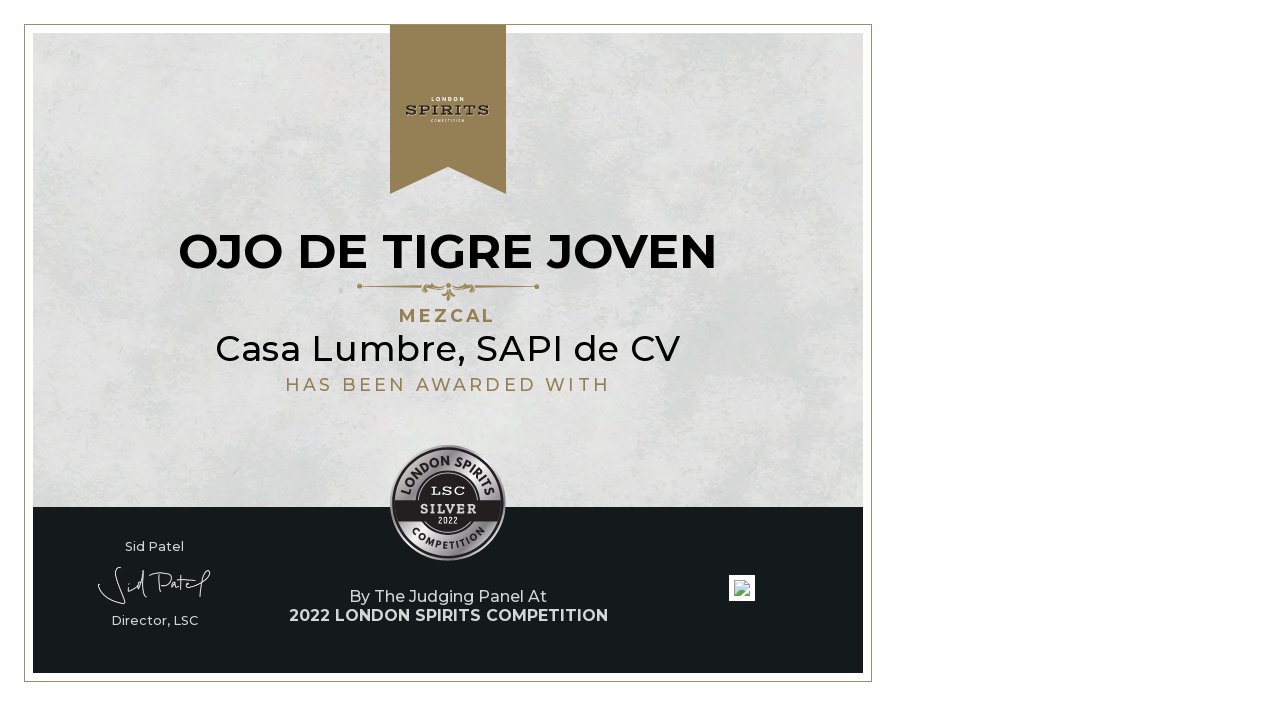

--- FILE ---
content_type: text/html; charset=utf-8
request_url: https://londonspiritscompetition.com/en/competition-certificates/2022/silver-medal/8704/
body_size: 580
content:
<!DOCTYPE html>
<html>
	<head>
		<meta http-equiv="Content-Type" content="text/html; charset=UTF-8">
		<link rel="shortcut icon" href="https://static.londonspiritscompetition.com/cont/img/logo_favIcon.png" />
		<link href="https://fonts.googleapis.com/css?family=Montserrat:300,400,500,700" rel="stylesheet">
		<title>London Spirits Competition - 5718 | Ojo de Tigre Joven by Casa Lumbre, SAPI de CV</title>
		<link rel="stylesheet" href="/cont/css/styleWinnerPrintouts.css?v=2">
		<script type="text/javascript" src="https://static.londonspiritscompetition.com/cont/js/jquery.js"></script>
			</head>
	<body id="competitionCertificate">
					<main>
				<img src="https://static.londonspiritscompetition.com/cont/img/LSC_logo_vertical_color.svg" class="compLogo"/>
				<div class="winnerInfo">
					<h1>Ojo de Tigre Joven</h1>
					<img src="https://static.londonspiritscompetition.com/cont/img/certificateImagery/certificate_border.svg" class="border">
					<h6><span>Mezcal</span></h6> 
					<h2>Casa Lumbre, SAPI de CV</h2>
				</div>
				<h3>has been awarded with</h3>
				<img src="https://static.londonspiritscompetition.com/cont/img/certificateImagery/LSC_SilverMedal_2022.svg" class="medal">
				<footer>
					<div class="signature">
						<p>Sid Patel</p>
						<img src="https://static.londonspiritscompetition.com/cont/img/certificateImagery/certificates_signature_color.png">
						<p>Director, LSC</p>
					</div>
					<div class="txt">
						<h4>By The Judging Panel At</h4>
						<h5>2022 London Spirits Competition</h5>	
					</div>
					<div class="qrCode">
						<img class="qr"  src="https://qrcode.tec-it.com/API/QRCode?data=https://londonspiritscompetition.com/awards/certificate-validator/8704/" />
						<!-- <img src="https://londonspiritscompetition.com/qr-certificates/8704.png" class="qr" />	 -->
					</div>
				</footer>
			</main>
				<script type="text/javascript">
			$(document).ready(function(){
				window.print();
			});
		</script>
	</body>
</html>


--- FILE ---
content_type: image/svg+xml
request_url: https://static.londonspiritscompetition.com/cont/img/certificateImagery/LSC_SilverMedal_2022.svg
body_size: 6724
content:
<?xml version="1.0" encoding="UTF-8" standalone="no"?>
<!DOCTYPE svg PUBLIC "-//W3C//DTD SVG 1.1//EN" "http://www.w3.org/Graphics/SVG/1.1/DTD/svg11.dtd">
<svg width="100%" height="100%" viewBox="0 0 319 319" version="1.1" xmlns="http://www.w3.org/2000/svg" xmlns:xlink="http://www.w3.org/1999/xlink" xml:space="preserve" xmlns:serif="http://www.serif.com/" style="fill-rule:evenodd;clip-rule:evenodd;stroke-linejoin:round;stroke-miterlimit:2;">
    <g transform="matrix(1,0,0,1,-512.291,-47.2442)">
        <g transform="matrix(4.16667,0,0,4.16667,465.049,0)">
            <g transform="matrix(57.5778,52.8625,52.8625,-57.5778,19.2228,22.325)">
                <path d="M0.033,0.027C0.022,-0.243 0.231,-0.472 0.501,-0.483C0.772,-0.495 1,-0.285 1.012,-0.015C1.023,0.255 0.813,0.483 0.543,0.495C0.408,0.501 0.284,0.451 0.191,0.366C0.099,0.282 0.039,0.162 0.033,0.027Z" style="fill:url(#_Linear1);fill-rule:nonzero;"/>
            </g>
        </g>
        <g transform="matrix(4.16667,0,0,4.16667,465.049,0)">
            <g transform="matrix(-0.70713,0.707083,0.707083,0.70713,70.9178,49.4497)">
                <path d="M15.07,-36.384C3.299,-36.385 -6.244,-26.843 -6.244,-15.072C-6.244,-3.301 3.3,6.243 15.07,6.243C26.84,6.244 36.383,-3.298 36.384,-15.069C36.385,-26.84 26.841,-36.384 15.07,-36.384" style="fill:rgb(35,31,32);fill-rule:nonzero;"/>
            </g>
        </g>
        <g transform="matrix(4.16667,0,0,4.16667,465.049,0)">
            <g transform="matrix(1,0,0,1,49.6042,68.7585)">
                <path d="M0,-38.62C-10.646,-38.62 -19.307,-29.957 -19.307,-19.31C-19.307,-8.663 -10.646,0 0,0C10.647,0 19.309,-8.663 19.309,-19.31C19.309,-29.957 10.647,-38.62 0,-38.62M0,0.617C-10.986,0.617 -19.924,-8.322 -19.924,-19.31C-19.924,-30.299 -10.986,-39.237 0,-39.237C10.987,-39.237 19.926,-30.299 19.926,-19.31C19.926,-8.322 10.987,0.617 0,0.617" style="fill:rgb(187,189,192);fill-rule:nonzero;"/>
            </g>
        </g>
        <g transform="matrix(4.16667,0,0,4.16667,465.049,0)">
            <g transform="matrix(1,0,0,1,49.6057,84.6785)">
                <path d="M0,-70.144C-19.338,-70.144 -35.072,-54.411 -35.072,-35.072C-35.072,-15.733 -19.338,0 0,0C19.338,0 35.071,-15.733 35.071,-35.072C35.071,-54.411 19.338,-70.144 0,-70.144M0,1.753C-20.306,1.753 -36.825,-14.767 -36.825,-35.072C-36.825,-55.377 -20.306,-71.897 0,-71.897C20.304,-71.897 36.824,-55.377 36.824,-35.072C36.824,-14.767 20.304,1.753 0,1.753" style="fill:rgb(35,31,32);fill-rule:nonzero;"/>
            </g>
        </g>
        <g transform="matrix(4.16667,0,0,4.16667,465.049,0)">
            <g transform="matrix(1,0,0,1,84.6311,61.9013)">
                <path d="M0,-14.087L-70.052,-14.087C-70.082,-13.493 -70.097,-12.896 -70.097,-12.295C-70.097,-7.97 -69.305,-3.828 -67.867,0L-2.185,0C-0.747,-3.828 0.045,-7.97 0.045,-12.295C0.045,-12.896 0.03,-13.493 0,-14.087" style="fill:rgb(35,31,32);fill-rule:nonzero;"/>
            </g>
        </g>
        <g transform="matrix(4.16667,0,0,4.16667,465.049,0)">
            <g transform="matrix(0.667653,0.744473,-0.744473,0.667653,0,0)">
                <path d="M70.336,25.723C69.259,25.723 68.786,24.97 68.786,24.338C68.786,23.711 69.259,22.959 70.336,22.959C70.883,22.959 71.259,23.25 71.259,23.25L71.715,22.338C71.715,22.338 71.19,21.905 70.17,21.905C68.837,21.905 67.624,22.999 67.624,24.349C67.624,25.694 68.843,26.777 70.17,26.777C71.19,26.777 71.715,26.344 71.715,26.344L71.259,25.432C71.259,25.432 70.883,25.723 70.336,25.723Z" style="fill:rgb(35,31,32);fill-rule:nonzero;"/>
            </g>
        </g>
        <g transform="matrix(4.16667,0,0,4.16667,465.049,0)">
            <g transform="matrix(0.800928,0.598761,-0.598761,0.800928,0,0)">
                <path d="M66.789,38.11C66.789,39.483 67.769,40.548 69.16,40.548C70.51,40.548 71.524,39.483 71.524,38.11C71.524,36.736 70.464,35.677 69.16,35.677C67.866,35.677 66.789,36.736 66.789,38.11ZM67.946,38.11C67.946,37.409 68.334,36.708 69.16,36.708C69.992,36.708 70.368,37.409 70.368,38.11C70.368,38.81 70.014,39.511 69.16,39.511C68.282,39.511 67.946,38.81 67.946,38.11Z" style="fill:rgb(35,31,32);fill-rule:nonzero;"/>
            </g>
        </g>
        <g transform="matrix(4.16667,0,0,4.16667,465.049,0)">
            <g transform="matrix(0.912022,0.410142,-0.410142,0.912022,0,0)">
                <path d="M66.962,55.284L68.033,55.284L67.612,50.584L66.472,50.584L65.429,53.296L64.387,50.584L63.247,50.584L62.826,55.284L63.897,55.284L64.119,52.498L64.147,52.498L65.11,55.256L65.749,55.256L66.711,52.498L66.74,52.498L66.962,55.284Z" style="fill:rgb(35,31,32);fill-rule:nonzero;"/>
            </g>
        </g>
        <g transform="matrix(4.16667,0,0,4.16667,465.049,0)">
            <g transform="matrix(0.975071,0.221895,-0.221895,0.975071,0,0)">
                <path d="M57.743,63.026L57.743,67.726L58.814,67.726L58.814,65.983L59.458,65.983C60.375,65.983 61.064,65.441 61.064,64.473C61.064,63.499 60.375,63.026 59.458,63.026L57.743,63.026ZM58.814,65.128L58.814,63.88L59.116,63.88C59.537,63.88 59.936,64.023 59.936,64.507C59.936,64.986 59.537,65.128 59.116,65.128L58.814,65.128Z" style="fill:rgb(35,31,32);fill-rule:nonzero;"/>
            </g>
        </g>
        <g transform="matrix(4.16667,0,0,4.16667,465.049,0)">
            <g transform="matrix(0.998005,0.06313,-0.06313,0.998005,0,0)">
                <path d="M54.047,72.034L51.358,72.034L51.358,76.735L54.047,76.735L54.047,75.795L52.429,75.795L52.429,74.849L53.978,74.849L53.978,73.909L52.429,73.909L52.429,72.974L54.047,72.974L54.047,72.034Z" style="fill:rgb(35,31,32);fill-rule:nonzero;"/>
            </g>
        </g>
        <g transform="matrix(4.16667,0,0,4.16667,465.049,0)">
            <g transform="matrix(0.996154,-0.0876141,0.0876141,0.996154,0,0)">
                <path d="M43.608,80.377L44.725,80.377L44.725,84.138L45.796,84.138L45.796,80.377L46.913,80.377L46.913,79.437L43.608,79.437L43.608,80.377Z" style="fill:rgb(35,31,32);fill-rule:nonzero;"/>
            </g>
        </g>
        <g transform="matrix(4.16667,0,0,4.16667,465.049,0)">
            <g transform="matrix(0.976988,-0.213296,0.213296,0.976988,0,0)">
                <rect x="37.607" y="84.75" width="1.071" height="4.701" style="fill:rgb(35,31,32);fill-rule:nonzero;"/>
            </g>
        </g>
        <g transform="matrix(4.16667,0,0,4.16667,465.049,0)">
            <g transform="matrix(0.94204,-0.335501,0.335501,0.94204,0,0)">
                <path d="M28.737,90.054L29.854,90.054L29.854,93.815L30.925,93.815L30.925,90.054L32.042,90.054L32.042,89.114L28.737,89.114L28.737,90.054Z" style="fill:rgb(35,31,32);fill-rule:nonzero;"/>
            </g>
        </g>
        <g transform="matrix(4.16667,0,0,4.16667,465.049,0)">
            <g transform="matrix(0.891313,-0.453388,0.453388,0.891313,0,0)">
                <rect x="21.536" y="92.487" width="1.071" height="4.701" style="fill:rgb(35,31,32);fill-rule:nonzero;"/>
            </g>
        </g>
        <g transform="matrix(4.16667,0,0,4.16667,465.049,0)">
            <g transform="matrix(0.811396,-0.584498,0.584498,0.811396,0,0)">
                <path d="M9.312,97.434C9.312,98.807 10.292,99.873 11.683,99.873C13.033,99.873 14.047,98.807 14.047,97.434C14.047,96.061 12.987,95.001 11.683,95.001C10.389,95.001 9.312,96.061 9.312,97.434ZM10.469,97.434C10.469,96.733 10.857,96.032 11.683,96.032C12.515,96.032 12.891,96.733 12.891,97.434C12.891,98.135 12.537,98.836 11.683,98.836C10.805,98.836 10.469,98.135 10.469,97.434Z" style="fill:rgb(35,31,32);fill-rule:nonzero;"/>
            </g>
        </g>
        <g transform="matrix(4.16667,0,0,4.16667,465.049,0)">
            <g transform="matrix(0.674773,-0.738026,0.738026,0.674773,0,0)">
                <path d="M-3.534,97.808L-3.523,97.808L-1.654,100.725L-0.583,100.725L-0.583,96.024L-1.654,96.024L-1.654,98.942L-1.665,98.942L-3.534,96.024L-4.605,96.024L-4.605,100.725L-3.534,100.725L-3.534,97.808Z" style="fill:rgb(35,31,32);fill-rule:nonzero;"/>
            </g>
        </g>
        <g transform="matrix(4.16667,0,0,4.16667,465.049,0)">
            <g transform="matrix(0.305969,-0.952041,0.952041,0.305969,0,0)">
                <path d="M-33.221,30.519L-34.66,30.519L-34.66,36.832L-31.048,36.832L-31.048,35.569L-33.221,35.569L-33.221,30.519Z" style="fill:rgb(35,31,32);fill-rule:nonzero;"/>
            </g>
        </g>
        <g transform="matrix(4.16667,0,0,4.16667,465.049,0)">
            <g transform="matrix(0.504138,-0.863623,0.863623,0.504138,0,0)">
                <path d="M-21.89,39.311C-21.89,41.155 -20.574,42.586 -18.707,42.586C-16.893,42.586 -15.531,41.155 -15.531,39.311C-15.531,37.467 -16.954,36.044 -18.707,36.044C-20.444,36.044 -21.89,37.467 -21.89,39.311ZM-20.337,39.311C-20.337,38.37 -19.816,37.429 -18.707,37.429C-17.59,37.429 -17.085,38.37 -17.085,39.311C-17.085,40.252 -17.559,41.194 -18.707,41.194C-19.885,41.194 -20.337,40.252 -20.337,39.311Z" style="fill:rgb(35,31,32);fill-rule:nonzero;"/>
            </g>
        </g>
        <g transform="matrix(4.16667,0,0,4.16667,465.049,0)">
            <g transform="matrix(0.706054,-0.708158,0.708158,0.706054,0,0)">
                <path d="M-2.159,41.074L-2.144,41.074L0.366,44.992L1.805,44.992L1.805,38.679L0.366,38.679L0.366,42.596L0.351,42.596L-2.159,38.679L-3.598,38.679L-3.598,44.992L-2.159,44.992L-2.159,41.074Z" style="fill:rgb(35,31,32);fill-rule:nonzero;"/>
            </g>
        </g>
        <g transform="matrix(4.16667,0,0,4.16667,465.049,0)">
            <g transform="matrix(0.85055,-0.525894,0.525894,0.85055,0,0)">
                <path d="M13.127,36.97L13.127,43.283L14.956,43.283C16.693,43.283 18.139,41.967 18.139,40.123C18.139,38.286 16.685,36.97 14.956,36.97L13.127,36.97ZM14.566,41.997L14.566,38.256L14.787,38.256C15.859,38.256 16.586,39.074 16.586,40.13C16.578,41.186 15.851,41.997 14.787,41.997L14.566,41.997Z" style="fill:rgb(35,31,32);fill-rule:nonzero;"/>
            </g>
        </g>
        <g transform="matrix(4.16667,0,0,4.16667,465.049,0)">
            <g transform="matrix(0.951295,-0.308282,0.308282,0.951295,0,0)">
                <path d="M28.315,34.447C28.315,36.291 29.631,37.722 31.498,37.722C33.312,37.722 34.674,36.291 34.674,34.447C34.674,32.603 33.25,31.179 31.498,31.179C29.761,31.179 28.315,32.603 28.315,34.447ZM29.868,34.447C29.868,33.505 30.388,32.564 31.498,32.564C32.615,32.564 33.12,33.505 33.12,34.447C33.12,35.388 32.646,36.329 31.498,36.329C30.32,36.329 29.868,35.388 29.868,34.447Z" style="fill:rgb(35,31,32);fill-rule:nonzero;"/>
            </g>
        </g>
        <g transform="matrix(4.16667,0,0,4.16667,465.049,0)">
            <g transform="matrix(0.998344,-0.0575269,0.0575269,0.998344,0,0)">
                <path d="M45.194,23.663L45.209,23.663L47.719,27.581L49.158,27.581L49.158,21.268L47.719,21.268L47.719,25.185L47.704,25.185L45.194,21.268L43.755,21.268L43.755,27.581L45.194,27.581L45.194,23.663Z" style="fill:rgb(35,31,32);fill-rule:nonzero;"/>
            </g>
        </g>
        <g transform="matrix(4.16667,0,0,4.16667,465.049,0)">
            <g transform="matrix(0.967506,0.252847,-0.252847,0.967506,0,0)">
                <path d="M60.864,4.249C59.846,4.249 58.805,4.999 58.805,6.177C58.805,6.835 59.249,7.425 60.007,7.8C60.757,8.175 61.43,8.381 61.43,8.84C61.43,9.429 60.833,9.46 60.519,9.46C59.815,9.46 58.974,8.748 58.974,8.748L58.254,9.957C58.254,9.957 59.15,10.792 60.627,10.792C61.859,10.792 63.006,10.264 63.006,8.756C63.006,7.93 62.234,7.333 61.53,7.034C60.81,6.728 60.213,6.476 60.213,6.124C60.213,5.779 60.474,5.558 60.963,5.558C61.614,5.558 62.241,5.994 62.241,5.994L62.823,4.846C62.823,4.846 62.012,4.249 60.864,4.249Z" style="fill:rgb(35,31,32);fill-rule:nonzero;"/>
            </g>
        </g>
        <g transform="matrix(4.16667,0,0,4.16667,465.049,0)">
            <g transform="matrix(0.896708,0.442623,-0.442623,0.896708,0,0)">
                <path d="M64.654,-8.607L64.654,-2.294L66.092,-2.294L66.092,-4.635L66.957,-4.635C68.189,-4.635 69.115,-5.362 69.115,-6.663C69.115,-7.972 68.189,-8.607 66.957,-8.607L64.654,-8.607ZM66.092,-5.783L66.092,-7.459L66.498,-7.459C67.064,-7.459 67.6,-7.268 67.6,-6.617C67.6,-5.974 67.064,-5.783 66.498,-5.783L66.092,-5.783Z" style="fill:rgb(35,31,32);fill-rule:nonzero;"/>
            </g>
        </g>
        <g transform="matrix(4.16667,0,0,4.16667,465.049,0)">
            <g transform="matrix(0.819616,0.572913,-0.572913,0.819616,0,0)">
                <rect x="68.767" y="-18.948" width="1.439" height="6.313" style="fill:rgb(35,31,32);fill-rule:nonzero;"/>
            </g>
        </g>
        <g transform="matrix(4.16667,0,0,4.16667,465.049,0)">
            <g transform="matrix(0.718732,0.695287,-0.695287,0.718732,0,0)">
                <path d="M68.386,-30.096L68.386,-23.783L69.825,-23.783L69.825,-26.278L71.753,-23.783L73.582,-23.783L71.409,-26.393C72.181,-26.637 72.702,-27.273 72.702,-28.221C72.702,-29.461 71.814,-30.096 70.643,-30.096L68.386,-30.096ZM69.825,-27.295L69.825,-28.948L69.993,-28.948C70.536,-28.948 71.187,-28.91 71.187,-28.122C71.187,-27.334 70.536,-27.295 69.993,-27.295L69.825,-27.295Z" style="fill:rgb(35,31,32);fill-rule:nonzero;"/>
            </g>
        </g>
        <g transform="matrix(4.16667,0,0,4.16667,465.049,0)">
            <g transform="matrix(0.60033,0.799752,-0.799752,0.60033,0,0)">
                <rect x="69.385" y="-41.245" width="1.439" height="6.313" style="fill:rgb(35,31,32);fill-rule:nonzero;"/>
            </g>
        </g>
        <g transform="matrix(4.16667,0,0,4.16667,465.049,0)">
            <g transform="matrix(0.482719,0.875775,-0.875775,0.482719,0,0)">
                <path d="M65.932,-49.687L67.432,-49.687L67.432,-44.637L68.87,-44.637L68.87,-49.687L70.37,-49.687L70.37,-50.95L65.932,-50.95L65.932,-49.687Z" style="fill:rgb(35,31,32);fill-rule:nonzero;"/>
            </g>
        </g>
        <g transform="matrix(4.16667,0,0,4.16667,465.049,0)">
            <g transform="matrix(0.306752,0.95179,-0.95179,0.306752,0,0)">
                <path d="M63.516,-63.721C62.498,-63.721 61.458,-62.971 61.458,-61.793C61.458,-61.135 61.901,-60.545 62.659,-60.17C63.409,-59.795 64.082,-59.589 64.082,-59.13C64.082,-58.541 63.485,-58.51 63.172,-58.51C62.468,-58.51 61.626,-59.222 61.626,-59.222L60.907,-58.013C60.907,-58.013 61.802,-57.178 63.279,-57.178C64.511,-57.178 65.659,-57.706 65.659,-59.214C65.659,-60.04 64.886,-60.637 64.182,-60.936C63.462,-61.242 62.865,-61.494 62.865,-61.846C62.865,-62.191 63.126,-62.412 63.615,-62.412C64.266,-62.412 64.893,-61.976 64.893,-61.976L65.475,-63.124C65.475,-63.124 64.664,-63.721 63.516,-63.721Z" style="fill:rgb(35,31,32);fill-rule:nonzero;"/>
            </g>
        </g>
        <g transform="matrix(4.16667,0,0,4.16667,465.049,0)">
            <g transform="matrix(0.753722,0,0,1,7.70078,0)">
                <path d="M37.998,54.684C37.998,55.333 37.708,55.828 37.128,56.169C36.548,56.51 35.75,56.68 34.735,56.68C34.173,56.68 33.612,56.625 33.053,56.516C32.495,56.407 32.053,56.243 31.729,56.024L31.985,54.472L33.354,54.569L33.341,55.33C33.631,55.446 33.878,55.515 34.083,55.538C34.288,55.56 34.462,55.571 34.607,55.571C35.059,55.571 35.43,55.528 35.72,55.441C36.01,55.354 36.155,55.153 36.155,54.838C36.155,54.491 35.985,54.258 35.644,54.139C35.303,54.021 34.902,53.929 34.441,53.865C34.04,53.813 33.637,53.738 33.232,53.638C32.827,53.538 32.488,53.374 32.215,53.146C31.942,52.918 31.806,52.579 31.806,52.129C31.806,51.428 32.121,50.935 32.753,50.649C33.384,50.363 34.074,50.22 34.825,50.22C35.371,50.22 35.891,50.283 36.386,50.408C36.88,50.533 37.26,50.702 37.524,50.914L37.601,52.274L36.232,52.37L36.117,51.637C35.904,51.528 35.688,51.454 35.471,51.416C35.254,51.377 35.042,51.358 34.838,51.358C34.497,51.358 34.213,51.403 33.987,51.493C33.761,51.583 33.648,51.74 33.648,51.965C33.648,52.229 33.793,52.412 34.083,52.515C34.373,52.618 34.706,52.701 35.081,52.765C35.422,52.817 35.821,52.889 36.277,52.982C36.733,53.076 37.134,53.249 37.479,53.503C37.825,53.757 37.998,54.151 37.998,54.684Z" style="fill:rgb(209,211,212);fill-rule:nonzero;"/>
                <path d="M43.933,56.584L40.428,56.584L40.428,55.485L41.324,55.485L41.324,51.416L40.428,51.416L40.428,50.316L43.933,50.316L43.933,51.416L43.038,51.416L43.038,55.485L43.933,55.485L43.933,56.584Z" style="fill:rgb(209,211,212);fill-rule:nonzero;"/>
                <path d="M52.709,56.584L46.466,56.584L46.466,55.485L47.362,55.485L47.362,51.416L46.466,51.416L46.466,50.316L50.24,50.316L50.24,51.416L49.076,51.416L49.076,55.485L51.251,55.485L51.507,54.27L52.965,54.366L52.709,56.584Z" style="fill:rgb(209,211,212);fill-rule:nonzero;"/>
                <path d="M61.792,51.416L61.037,51.416L58.082,56.584L56.892,56.584L53.95,51.416L53.17,51.416L53.17,50.316L56.611,50.316L56.611,51.416L55.856,51.416L57.558,54.588L57.634,54.588L59.297,51.416L58.517,51.416L58.517,50.316L61.792,50.316L61.792,51.416Z" style="fill:rgb(209,211,212);fill-rule:nonzero;"/>
                <path d="M69.813,56.584L63.391,56.584L63.391,55.485L64.286,55.485L64.286,51.416L63.391,51.416L63.391,50.316L69.736,50.316L69.992,52.148L68.534,52.245L68.278,51.416L66.001,51.416L66.001,52.891L69.506,52.891L69.506,53.98L66.001,53.98L66.001,55.485L68.355,55.485L68.61,54.655L70.069,54.752L69.813,56.584Z" style="fill:rgb(209,211,212);fill-rule:nonzero;"/>
                <path d="M80.277,56.584L78.154,56.584L76.503,54.192L75.378,54.192L75.378,55.485L76.273,55.485L76.273,56.584L72.768,56.584L72.768,55.485L73.663,55.485L73.663,51.416L72.768,51.416L72.768,50.316L76.529,50.316C77.561,50.316 78.354,50.475 78.908,50.794C79.463,51.112 79.74,51.586 79.74,52.216C79.74,52.64 79.595,52.995 79.305,53.281C79.015,53.567 78.631,53.781 78.154,53.922L79.279,55.485L80.277,55.485L80.277,56.584ZM77.898,52.245C77.898,51.93 77.774,51.713 77.527,51.594C77.28,51.475 76.845,51.416 76.222,51.416L75.378,51.416L75.378,53.17L76.196,53.17C76.853,53.17 77.301,53.09 77.54,52.929C77.778,52.769 77.898,52.54 77.898,52.245Z" style="fill:rgb(209,211,212);fill-rule:nonzero;"/>
                <path d="M47.425,63.221L50.408,63.221L50.408,62.661L48.252,62.661C48.252,61.689 50.367,61.029 50.367,59.852C50.367,59.304 49.863,58.794 48.904,58.794C48.053,58.794 47.516,59.223 47.467,59.964L48.235,59.964C48.252,59.566 48.508,59.36 48.913,59.36C49.351,59.36 49.574,59.597 49.574,59.871C49.574,60.774 47.425,61.372 47.425,62.804L47.425,63.221Z" style="fill:white;fill-rule:nonzero;"/>
                <path d="M53.441,63.284C54.391,63.284 54.977,62.817 54.977,62.063L54.977,60.033C54.977,59.273 54.391,58.8 53.441,58.8C52.507,58.8 51.912,59.273 51.912,60.033L51.912,62.063C51.912,62.817 52.507,63.284 53.441,63.284ZM53.441,62.717C52.961,62.717 52.689,62.48 52.689,62.063L52.689,60.033C52.689,59.603 52.961,59.366 53.441,59.366C53.928,59.366 54.201,59.603 54.201,60.033L54.201,62.063C54.201,62.48 53.928,62.717 53.441,62.717Z" style="fill:white;fill-rule:nonzero;"/>
                <path d="M56.448,63.221L59.431,63.221L59.431,62.661L57.274,62.661C57.274,61.689 59.39,61.029 59.39,59.852C59.39,59.304 58.886,58.794 57.927,58.794C57.076,58.794 56.539,59.223 56.49,59.964L57.258,59.964C57.274,59.566 57.531,59.36 57.935,59.36C58.373,59.36 58.596,59.597 58.596,59.871C58.596,60.774 56.448,61.372 56.448,62.804L56.448,63.221Z" style="fill:white;fill-rule:nonzero;"/>
                <path d="M60.753,63.221L63.736,63.221L63.736,62.661L61.579,62.661C61.579,61.689 63.695,61.029 63.695,59.852C63.695,59.304 63.191,58.794 62.232,58.794C61.381,58.794 60.844,59.223 60.794,59.964L61.563,59.964C61.579,59.566 61.835,59.36 62.24,59.36C62.678,59.36 62.901,59.597 62.901,59.871C62.901,60.774 60.753,61.372 60.753,62.804L60.753,63.221Z" style="fill:white;fill-rule:nonzero;"/>
            </g>
        </g>
        <g transform="matrix(4.16667,0,0,4.16667,465.049,0)">
            <g transform="matrix(1,0,0,1,38.8303,39.5651)">
                <path d="M0,4.006L1.126,4.006L1.126,0.001L-0.074,0.001L-0.074,-0.692L3.321,-0.692L3.321,0.001L2.108,0.001L2.108,4.006L4.696,4.006L4.696,2.75L5.67,2.75L5.67,4.698L0,4.698L0,4.006Z" style="fill:white;fill-rule:nonzero;"/>
            </g>
        </g>
        <g transform="matrix(4.16667,0,0,4.16667,465.049,0)">
            <g transform="matrix(1,0,0,1,45.9841,40.4089)">
                <path d="M0,2.296L0.887,2.296C1.271,2.643 1.681,2.896 2.117,3.056C2.553,3.216 3.01,3.296 3.485,3.296C3.693,3.296 3.884,3.276 4.057,3.235C4.23,3.195 4.38,3.14 4.507,3.068C4.635,2.998 4.733,2.915 4.805,2.819C4.875,2.725 4.911,2.622 4.911,2.513C4.911,2.386 4.87,2.269 4.789,2.161C4.708,2.055 4.579,1.958 4.401,1.871C4.224,1.785 3.996,1.71 3.717,1.647C3.439,1.583 3.103,1.531 2.71,1.49C2.254,1.444 1.866,1.368 1.545,1.263C1.226,1.158 0.963,1.03 0.76,0.879C0.556,0.73 0.408,0.563 0.313,0.378C0.22,0.193 0.173,-0.002 0.173,-0.207C0.173,-0.397 0.228,-0.581 0.337,-0.759C0.447,-0.936 0.61,-1.094 0.827,-1.231C1.043,-1.369 1.313,-1.478 1.637,-1.562C1.96,-1.646 2.335,-1.688 2.763,-1.688C3.011,-1.688 3.238,-1.669 3.445,-1.629C3.651,-1.591 3.841,-1.538 4.016,-1.472C4.191,-1.405 4.352,-1.326 4.499,-1.236C4.646,-1.144 4.785,-1.047 4.915,-0.943L4.915,-1.536L5.889,-1.536L5.889,0.023L4.915,0.023C4.828,-0.121 4.715,-0.256 4.577,-0.38C4.438,-0.504 4.279,-0.612 4.099,-0.703C3.918,-0.794 3.721,-0.865 3.507,-0.917C3.294,-0.969 3.07,-0.995 2.836,-0.995C2.591,-0.995 2.375,-0.973 2.189,-0.928C2.002,-0.883 1.847,-0.826 1.721,-0.755C1.596,-0.684 1.501,-0.605 1.437,-0.519C1.374,-0.432 1.342,-0.347 1.342,-0.264C1.342,-0.156 1.37,-0.055 1.427,0.042C1.483,0.139 1.583,0.228 1.726,0.311C1.869,0.393 2.063,0.466 2.308,0.531C2.553,0.596 2.865,0.652 3.243,0.698C3.774,0.765 4.219,0.848 4.577,0.949C4.935,1.05 5.222,1.172 5.439,1.316C5.655,1.458 5.81,1.624 5.902,1.813C5.994,2.002 6.041,2.215 6.041,2.452C6.041,2.631 5.992,2.812 5.896,2.993C5.799,3.175 5.651,3.339 5.454,3.487C5.256,3.634 5.006,3.754 4.703,3.846C4.399,3.939 4.042,3.984 3.633,3.984C3.376,3.984 3.13,3.968 2.895,3.935C2.66,3.901 2.433,3.853 2.215,3.787C1.997,3.723 1.785,3.643 1.58,3.547C1.375,3.452 1.173,3.341 0.974,3.214L0.974,3.855L0,3.855L0,2.296Z" style="fill:white;fill-rule:nonzero;"/>
            </g>
        </g>
        <g transform="matrix(4.16667,0,0,4.16667,465.049,0)">
            <g transform="matrix(1,0,0,1,53.9451,41.5442)">
                <path d="M0,0.026C0,-0.213 0.031,-0.45 0.093,-0.684C0.155,-0.918 0.249,-1.14 0.375,-1.351C0.5,-1.562 0.657,-1.757 0.845,-1.938C1.032,-2.118 1.251,-2.274 1.503,-2.406C1.754,-2.537 2.038,-2.64 2.354,-2.713C2.669,-2.787 3.017,-2.823 3.395,-2.823C3.597,-2.823 3.797,-2.807 3.997,-2.775C4.196,-2.744 4.387,-2.7 4.571,-2.643C4.754,-2.587 4.927,-2.518 5.09,-2.438C5.253,-2.357 5.398,-2.267 5.525,-2.169L5.525,-2.671L6.509,-2.671L6.509,-1.113L5.525,-1.113C5.433,-1.26 5.312,-1.396 5.162,-1.522C5.012,-1.647 4.841,-1.755 4.651,-1.845C4.46,-1.934 4.252,-2.004 4.027,-2.055C3.802,-2.105 3.568,-2.13 3.326,-2.13C2.945,-2.13 2.614,-2.07 2.332,-1.949C2.051,-1.827 1.817,-1.666 1.632,-1.466C1.448,-1.265 1.31,-1.036 1.219,-0.777C1.128,-0.518 1.083,-0.251 1.083,0.026C1.083,0.338 1.141,0.625 1.256,0.885C1.372,1.147 1.532,1.372 1.739,1.559C1.945,1.747 2.191,1.893 2.477,1.999C2.763,2.104 3.078,2.157 3.421,2.157C3.733,2.157 4.016,2.127 4.27,2.065C4.524,2.005 4.75,1.918 4.95,1.803C5.148,1.69 5.321,1.55 5.467,1.385C5.613,1.221 5.735,1.037 5.833,0.832L6.5,1.282C6.231,1.796 5.839,2.185 5.324,2.451C4.809,2.716 4.161,2.849 3.382,2.849C2.891,2.849 2.439,2.777 2.027,2.633C1.614,2.489 1.257,2.29 0.957,2.036C0.657,1.781 0.422,1.483 0.253,1.139C0.084,0.796 0,0.424 0,0.026" style="fill:white;fill-rule:nonzero;"/>
            </g>
        </g>
    </g>
    <defs>
        <linearGradient id="_Linear1" x1="0" y1="0" x2="1" y2="0" gradientUnits="userSpaceOnUse" gradientTransform="matrix(1,-5.55112e-17,-5.55112e-17,-1,0,0.00577569)"><stop offset="0" style="stop-color:rgb(223,219,215);stop-opacity:1"/><stop offset="0.26" style="stop-color:rgb(139,135,141);stop-opacity:1"/><stop offset="0.52" style="stop-color:rgb(245,245,245);stop-opacity:1"/><stop offset="0.88" style="stop-color:rgb(128,124,128);stop-opacity:1"/><stop offset="1" style="stop-color:rgb(209,211,212);stop-opacity:1"/></linearGradient>
    </defs>
</svg>


--- FILE ---
content_type: image/svg+xml
request_url: https://static.londonspiritscompetition.com/cont/img/LSC_logo_vertical_color.svg
body_size: 6486
content:
<?xml version="1.0" encoding="UTF-8" standalone="no"?>
<!DOCTYPE svg PUBLIC "-//W3C//DTD SVG 1.1//EN" "http://www.w3.org/Graphics/SVG/1.1/DTD/svg11.dtd">
<svg width="100%" height="100%" viewBox="0 0 1060 318" version="1.1" xmlns="http://www.w3.org/2000/svg" xmlns:xlink="http://www.w3.org/1999/xlink" xml:space="preserve" xmlns:serif="http://www.serif.com/" style="fill-rule:evenodd;clip-rule:evenodd;stroke-linejoin:round;stroke-miterlimit:1.41421;">
    <g transform="matrix(1,0,0,1,-710.33,-268.42)">
        <g transform="matrix(4.16667,0,0,4.16667,0,0)">
            <g transform="matrix(1,0,0,1,251.857,67.095)">
                <path d="M0,7.36L4.22,7.36L4.22,9.812L-2.796,9.812L-2.796,-2.452L0,-2.452L0,7.36Z" style="fill:white;fill-rule:nonzero;"/>
            </g>
        </g>
        <g transform="matrix(4.16667,0,0,4.16667,0,0)">
            <g transform="matrix(1,0,0,1,268.882,67.1279)">
                <path d="M0,7.296C2.23,7.296 3.153,5.468 3.153,3.64C3.153,1.812 2.172,-0.017 0,-0.017C-2.154,-0.017 -3.165,1.812 -3.165,3.64C-3.165,5.468 -2.288,7.296 0,7.296M0,-2.707C3.405,-2.707 6.17,0.058 6.17,3.64C6.17,7.221 3.524,10.003 0,10.003C-3.625,10.003 -6.183,7.221 -6.183,3.64C-6.183,0.058 -3.374,-2.707 0,-2.707" style="fill:white;fill-rule:nonzero;"/>
            </g>
        </g>
        <g transform="matrix(4.16667,0,0,4.16667,0,0)">
            <g transform="matrix(1,0,0,1,284.869,64.643)">
                <path d="M0,12.264L-2.796,12.264L-2.796,0L0,0L4.875,7.611L4.904,7.611L4.904,0L7.7,0L7.7,12.264L4.904,12.264L0.029,4.653L0,4.653L0,12.264Z" style="fill:white;fill-rule:nonzero;"/>
            </g>
        </g>
        <g transform="matrix(4.16667,0,0,4.16667,0,0)">
            <g transform="matrix(1,0,0,1,303.366,67.1404)">
                <path d="M0,7.269C2.064,7.269 3.478,5.694 3.492,3.642C3.492,1.59 2.081,0 0,0L-0.431,0L-0.431,7.269L0,7.269ZM0.325,-2.498C3.685,-2.498 6.51,0.06 6.51,3.627C6.51,7.209 3.7,9.767 0.325,9.767L-3.227,9.767L-3.227,-2.498L0.325,-2.498Z" style="fill:white;fill-rule:nonzero;"/>
            </g>
        </g>
        <g transform="matrix(4.16667,0,0,4.16667,0,0)">
            <g transform="matrix(1,0,0,1,322.532,67.1279)">
                <path d="M0,7.296C2.23,7.296 3.153,5.468 3.153,3.64C3.153,1.812 2.172,-0.017 0,-0.017C-2.154,-0.017 -3.165,1.812 -3.165,3.64C-3.165,5.468 -2.288,7.296 0,7.296M0,-2.707C3.405,-2.707 6.17,0.058 6.17,3.64C6.17,7.221 3.524,10.003 0,10.003C-3.625,10.003 -6.183,7.221 -6.183,3.64C-6.183,0.058 -3.374,-2.707 0,-2.707" style="fill:white;fill-rule:nonzero;"/>
            </g>
        </g>
        <g transform="matrix(4.16667,0,0,4.16667,0,0)">
            <g transform="matrix(1,0,0,1,338.519,64.643)">
                <path d="M0,12.264L-2.796,12.264L-2.796,0L0,0L4.875,7.611L4.904,7.611L4.904,0L7.7,0L7.7,12.264L4.904,12.264L0.029,4.653L0,4.653L0,12.264Z" style="fill:white;fill-rule:nonzero;"/>
            </g>
        </g>
        <g transform="matrix(4.16667,0,0,4.16667,0,0)">
            <g transform="matrix(1,0,0,1,176.942,106.918)">
                <path d="M0,11.839L0,9.685C1.741,10.597 3.563,11.294 5.464,11.775C7.364,12.251 9.468,12.492 11.775,12.492C13.531,12.492 15.228,12.303 16.868,11.926C18.507,11.549 19.964,10.983 21.241,10.228C22.518,9.474 23.542,8.525 24.311,7.376C25.08,6.232 25.465,4.889 25.465,3.351C25.465,2.423 25.366,1.577 25.171,0.816C24.974,0.054 24.586,-0.711 24.006,-1.48C24.354,-1.234 24.669,-0.933 24.953,-0.577C25.235,-0.222 25.478,0.17 25.681,0.599C25.884,1.026 26.044,1.475 26.162,1.948C26.276,2.419 26.336,2.887 26.336,3.351C26.336,4.947 25.954,6.363 25.192,7.596C24.431,8.829 23.388,9.87 22.07,10.718C20.748,11.567 19.204,12.212 17.434,12.656C15.663,13.097 13.769,13.319 11.752,13.319C9.489,13.319 7.47,13.122 5.692,12.732C3.915,12.339 2.321,11.795 0.916,11.099L0.916,12.666L-5.157,12.666L-5.157,11.839L0,11.839Z" style="fill:white;fill-rule:nonzero;"/>
            </g>
        </g>
        <g transform="matrix(4.16667,0,0,4.16667,0,0)">
            <g transform="matrix(1,0,0,1,171.98,109.988)">
                <path d="M0,-7.945C0.493,-7.307 1.072,-6.732 1.731,-6.227C2.392,-5.717 3.19,-5.269 4.125,-4.875C5.062,-4.486 6.156,-4.144 7.412,-3.853C8.666,-3.563 10.136,-3.323 11.819,-3.134C13.458,-2.946 14.861,-2.751 16.03,-2.548C17.197,-2.345 18.165,-2.123 18.936,-1.884C19.703,-1.644 20.296,-1.372 20.708,-1.068C21.123,-0.763 21.401,-0.407 21.548,0C21.125,-0.247 20.679,-0.469 20.209,-0.666C19.736,-0.86 19.131,-1.049 18.391,-1.231C17.651,-1.412 16.723,-1.59 15.605,-1.764C14.488,-1.938 13.081,-2.127 11.383,-2.33C9.599,-2.548 8.021,-2.844 6.649,-3.221C5.279,-3.599 4.118,-4.032 3.167,-4.517C2.218,-5.004 1.478,-5.541 0.947,-6.127C0.419,-6.716 0.102,-7.321 0,-7.945" style="fill:white;fill-rule:nonzero;"/>
            </g>
        </g>
        <g transform="matrix(4.16667,0,0,4.16667,0,0)">
            <g transform="matrix(1,0,0,1,179.031,94.5771)">
                <path d="M0,1.83C0,1.523 0.158,1.25 0.468,1.001C0.781,0.756 1.213,0.545 1.764,0.371C2.315,0.197 2.964,0.06 3.712,-0.044C4.458,-0.143 5.269,-0.195 6.139,-0.195C7.458,-0.195 8.681,0.012 9.806,0.425C10.929,0.839 11.862,1.372 12.602,2.025C12.196,1.851 11.738,1.681 11.23,1.513C10.722,1.347 10.189,1.194 9.632,1.057C9.072,0.918 8.5,0.81 7.912,0.729C7.325,0.651 6.749,0.611 6.181,0.611C4.599,0.611 3.298,0.738 2.276,0.991C1.252,1.245 0.493,1.523 0,1.83" style="fill:white;fill-rule:nonzero;"/>
            </g>
        </g>
        <g transform="matrix(4.16667,0,0,4.16667,0,0)">
            <g transform="matrix(1,0,0,1,196.488,92.0774)">
                <path d="M0,7.418L5.157,7.418L5.157,-0.829L6.071,-0.829L6.071,8.247L0,8.247L0,7.418Z" style="fill:white;fill-rule:nonzero;"/>
            </g>
        </g>
        <g transform="matrix(4.16667,0,0,4.16667,0,0)">
            <g transform="matrix(1,0,0,1,0,-650.775)">
                <rect x="211.73" y="745.918" width="3.459" height="0.829" style="fill:white;"/>
            </g>
        </g>
        <g transform="matrix(4.16667,0,0,4.16667,0,0)">
            <g transform="matrix(1,0,0,1,230.818,115.797)">
                <path d="M0,2.96L0,-0.827L0.871,-0.827L0.871,3.787L-18.542,3.787L-18.542,2.96L0,2.96Z" style="fill:white;fill-rule:nonzero;"/>
            </g>
        </g>
        <g transform="matrix(4.16667,0,0,4.16667,0,0)">
            <g transform="matrix(1,0,0,1,223.024,95.3165)">
                <path d="M0,13.104L3.482,13.104C4.759,13.104 5.862,13.096 6.79,13.081C7.719,13.067 8.55,13.034 9.284,12.984C10.015,12.932 10.677,12.859 11.263,12.766C11.852,12.671 12.442,12.553 13.037,12.408C14.372,12.088 15.562,11.634 16.607,11.046C17.651,10.459 18.532,9.754 19.251,8.936C19.968,8.115 20.516,7.186 20.893,6.15C21.27,5.112 21.461,3.984 21.461,2.765C21.461,1.271 21.173,-0.016 20.601,-1.098C20.027,-2.178 19.131,-3.154 17.912,-4.025C18.652,-3.706 19.305,-3.295 19.871,-2.796C20.437,-2.294 20.907,-1.741 21.287,-1.131C21.662,-0.522 21.946,0.118 22.134,0.784C22.323,1.453 22.418,2.112 22.418,2.765C22.418,4.057 22.207,5.269 21.786,6.401C21.365,7.533 20.752,8.554 19.948,9.468C19.141,10.383 18.149,11.17 16.965,11.829C15.784,12.49 14.422,12.988 12.884,13.32C12.42,13.423 11.897,13.512 11.317,13.593C10.737,13.672 10.069,13.738 9.315,13.788C8.56,13.84 7.706,13.875 6.749,13.898C5.791,13.919 4.701,13.929 3.482,13.929L0.871,13.929L0.871,17.129L0,17.129L0,13.104Z" style="fill:white;fill-rule:nonzero;"/>
            </g>
        </g>
        <g transform="matrix(4.16667,0,0,4.16667,0,0)">
            <g transform="matrix(1,0,0,1,223.024,102.107)">
                <path d="M0,-6.964L5.484,-6.964C7.706,-6.964 9.4,-6.84 10.567,-6.593C11.736,-6.346 12.501,-5.919 12.863,-5.31C12.573,-5.438 12.229,-5.555 11.829,-5.658C11.431,-5.758 10.94,-5.845 10.359,-5.919C9.779,-5.99 9.095,-6.046 8.303,-6.081C7.514,-6.118 6.575,-6.135 5.484,-6.135L0.871,-6.135L0.871,0L0,0L0,-6.964Z" style="fill:white;fill-rule:nonzero;"/>
            </g>
        </g>
        <g transform="matrix(4.16667,0,0,4.16667,0,0)">
            <g transform="matrix(1,0,0,1,269.001,115.797)">
                <path d="M0,2.96L0,-0.827L0.871,-0.827L0.871,3.787L-17.129,3.787L-17.129,2.96L0,2.96Z" style="fill:white;fill-rule:nonzero;"/>
            </g>
        </g>
        <g transform="matrix(4.16667,0,0,4.16667,0,0)">
            <g transform="matrix(1,0,0,1,0,-650.775)">
                <rect x="252.09" y="745.918" width="3.656" height="0.829" style="fill:white;"/>
            </g>
        </g>
        <g transform="matrix(4.16667,0,0,4.16667,0,0)">
            <g transform="matrix(1,0,0,1,263.169,108.529)">
                <path d="M0,-13.386L6.027,-13.386L6.027,-17.303L6.898,-17.303L6.898,-12.557L0.871,-12.557L0.871,3.917L0,3.917L0,-13.386Z" style="fill:white;fill-rule:nonzero;"/>
            </g>
        </g>
        <g transform="matrix(4.16667,0,0,4.16667,0,0)">
            <g transform="matrix(1,0,0,1,0,-650.775)">
                <rect x="278.15" y="745.918" width="3.459" height="0.829" style="fill:white;"/>
            </g>
        </g>
        <g transform="matrix(4.16667,0,0,4.16667,0,0)">
            <g transform="matrix(1,0,0,1,294.8,115.797)">
                <path d="M0,2.96L0,-0.827L0.871,-0.827L0.871,3.787L-16.105,3.787L-16.105,2.96L0,2.96Z" style="fill:white;fill-rule:nonzero;"/>
            </g>
        </g>
        <g transform="matrix(4.16667,0,0,4.16667,0,0)">
            <g transform="matrix(1,0,0,1,289.445,101.237)">
                <path d="M0,-6.094L6.291,-6.094C7.48,-6.094 8.473,-6.067 9.273,-6.017C10.069,-5.966 10.745,-5.874 11.296,-5.746C11.848,-5.613 12.304,-5.443 12.668,-5.234C13.029,-5.022 13.365,-4.757 13.667,-4.44C13.377,-4.568 13.033,-4.685 12.635,-4.788C12.235,-4.888 11.746,-4.975 11.166,-5.049C10.585,-5.12 9.899,-5.176 9.11,-5.211C8.318,-5.248 7.379,-5.265 6.291,-5.265L0.871,-5.265L0.871,0L0,0L0,-6.094Z" style="fill:white;fill-rule:nonzero;"/>
            </g>
        </g>
        <g transform="matrix(4.16667,0,0,4.16667,0,0)">
            <g transform="matrix(1,0,0,1,289.445,112.446)">
                <path d="M0,-4.896L2.634,-4.896C4.027,-4.896 5.265,-4.784 6.345,-4.56C7.427,-4.334 8.212,-3.947 8.705,-3.395C8.299,-3.511 7.897,-3.613 7.499,-3.7C7.099,-3.787 6.649,-3.856 6.15,-3.907C5.648,-3.957 5.068,-3.996 4.409,-4.025C3.747,-4.055 2.954,-4.071 2.025,-4.071L0.871,-4.071L0.871,0L0,0L0,-4.896Z" style="fill:white;fill-rule:nonzero;"/>
            </g>
        </g>
        <g transform="matrix(4.16667,0,0,4.16667,0,0)">
            <g transform="matrix(1,0,0,1,315.192,115.797)">
                <path d="M0,2.96L0,-0.827L0.871,-0.827L0.871,3.787L-15.997,3.787L-15.997,2.96L0,2.96Z" style="fill:white;fill-rule:nonzero;"/>
            </g>
        </g>
        <g transform="matrix(4.16667,0,0,4.16667,0,0)">
            <g transform="matrix(1,0,0,1,305.375,97.8233)">
                <path d="M0,8.027C0.972,7.739 1.843,7.331 2.612,6.808C3.381,6.286 4.031,5.677 4.56,4.98C5.091,4.284 5.497,3.517 5.779,2.675C6.063,1.834 6.204,0.955 6.204,0.041C6.204,-0.598 6.139,-1.213 6.007,-1.81C5.878,-2.403 5.652,-2.973 5.333,-3.518C5.014,-4.061 4.585,-4.588 4.05,-5.095C3.511,-5.603 2.844,-6.096 2.048,-6.575C2.945,-6.241 3.718,-5.839 4.365,-5.367C5.01,-4.896 5.54,-4.37 5.953,-3.79C6.367,-3.209 6.672,-2.596 6.867,-1.951C7.064,-1.304 7.161,-0.641 7.161,0.041C7.161,0.882 7.049,1.703 6.823,2.501C6.599,3.299 6.258,4.056 5.802,4.775C5.343,5.492 4.759,6.149 4.05,6.744C3.337,7.339 2.504,7.847 1.546,8.267C1.982,8.616 2.413,9.047 2.842,9.563C3.269,10.077 3.671,10.628 4.05,11.217C4.425,11.803 4.767,12.392 5.072,12.979C5.377,13.567 5.617,14.108 5.791,14.602L4.767,14.602C4.55,14.034 4.278,13.437 3.951,12.805C3.625,12.175 3.254,11.561 2.842,10.966C2.427,10.371 1.982,9.816 1.503,9.302C1.024,8.786 0.522,8.363 0,8.027" style="fill:white;fill-rule:nonzero;"/>
            </g>
        </g>
        <g transform="matrix(4.16667,0,0,4.16667,0,0)">
            <g transform="matrix(1,0,0,1,339.859,115.797)">
                <path d="M0,2.96L0,-0.827L0.871,-0.827L0.871,3.787L-17.129,3.787L-17.129,2.96L0,2.96Z" style="fill:white;fill-rule:nonzero;"/>
            </g>
        </g>
        <g transform="matrix(4.16667,0,0,4.16667,0,0)">
            <g transform="matrix(1,0,0,1,0,-650.775)">
                <rect x="322.948" y="745.918" width="3.656" height="0.829" style="fill:white;"/>
            </g>
        </g>
        <g transform="matrix(4.16667,0,0,4.16667,0,0)">
            <g transform="matrix(1,0,0,1,334.026,108.529)">
                <path d="M0,-13.386L6.027,-13.386L6.027,-17.303L6.898,-17.303L6.898,-12.557L0.871,-12.557L0.871,3.917L0,3.917L0,-13.386Z" style="fill:white;fill-rule:nonzero;"/>
            </g>
        </g>
        <g transform="matrix(4.16667,0,0,4.16667,0,0)">
            <g transform="matrix(1,0,0,1,348.51,95.9722)">
                <path d="M0,4.829L5.157,4.829L5.157,-0.829L13.058,-0.829L13.058,0L6.027,0L6.027,5.658L0,5.658L0,4.829Z" style="fill:white;fill-rule:nonzero;"/>
            </g>
        </g>
        <g transform="matrix(4.16667,0,0,4.16667,0,0)">
            <g transform="matrix(1,0,0,1,376.345,115.797)">
                <path d="M0,2.96L0,-0.827L0.871,-0.827L0.871,3.787L-19.958,3.787L-19.958,2.96L0,2.96Z" style="fill:white;fill-rule:nonzero;"/>
            </g>
        </g>
        <g transform="matrix(4.16667,0,0,4.16667,0,0)">
            <g transform="matrix(1,0,0,1,368.945,112.446)">
                <path d="M0,-17.303L7.899,-17.303L7.899,-16.474L0.871,-16.474L0.871,0L0,0L0,-17.303Z" style="fill:white;fill-rule:nonzero;"/>
            </g>
        </g>
        <g transform="matrix(4.16667,0,0,4.16667,0,0)">
            <g transform="matrix(1,0,0,1,379.066,92.0542)">
                <path d="M0,8.747L5.157,8.747L5.157,-0.829L6.027,-0.829L6.027,9.576L0,9.576L0,8.747Z" style="fill:white;fill-rule:nonzero;"/>
            </g>
        </g>
        <g transform="matrix(4.16667,0,0,4.16667,0,0)">
            <g transform="matrix(1,0,0,1,170.479,97.8648)">
                <path d="M0,11.534L4.46,11.534C6.39,13.275 8.45,14.548 10.641,15.354C12.832,16.158 15.127,16.562 17.519,16.562C18.563,16.562 19.521,16.461 20.391,16.256C21.262,16.055 22.016,15.775 22.655,15.418C23.293,15.064 23.791,14.647 24.147,14.166C24.502,13.69 24.68,13.174 24.68,12.622C24.68,11.984 24.477,11.397 24.07,10.858C23.664,10.324 23.015,9.836 22.122,9.401C21.231,8.966 20.085,8.589 18.683,8.27C17.284,7.95 15.597,7.689 13.624,7.486C11.332,7.254 9.381,6.873 7.769,6.344C6.16,5.813 4.842,5.173 3.82,4.416C2.796,3.664 2.05,2.822 1.577,1.892C1.107,0.965 0.871,-0.015 0.871,-1.045C0.871,-2.003 1.146,-2.927 1.698,-3.821C2.249,-4.712 3.068,-5.504 4.158,-6.192C5.244,-6.882 6.602,-7.435 8.227,-7.858C9.852,-8.277 11.738,-8.488 13.885,-8.488C15.133,-8.488 16.275,-8.391 17.313,-8.194C18.35,-7.999 19.307,-7.734 20.186,-7.4C21.063,-7.066 21.871,-6.671 22.613,-6.215C23.351,-5.757 24.048,-5.267 24.703,-4.745L24.703,-7.726L29.598,-7.726L29.598,0.109L24.703,0.109C24.267,-0.616 23.699,-1.292 23.003,-1.916C22.307,-2.54 21.506,-3.081 20.599,-3.537C19.693,-3.995 18.702,-4.353 17.628,-4.614C16.555,-4.876 15.429,-5.006 14.256,-5.006C13.021,-5.006 11.937,-4.894 11.002,-4.668C10.065,-4.445 9.282,-4.154 8.651,-3.798C8.019,-3.443 7.545,-3.047 7.225,-2.612C6.906,-2.177 6.747,-1.748 6.747,-1.329C6.747,-0.79 6.888,-0.28 7.172,0.207C7.453,0.692 7.955,1.141 8.672,1.556C9.391,1.968 10.366,2.339 11.599,2.665C12.832,2.992 14.399,3.272 16.3,3.504C18.969,3.838 21.204,4.259 23.003,4.765C24.802,5.274 26.247,5.886 27.335,6.605C28.423,7.322 29.198,8.158 29.665,9.107C30.127,10.058 30.361,11.128 30.361,12.318C30.361,13.217 30.116,14.125 29.631,15.037C29.144,15.953 28.404,16.778 27.412,17.52C26.417,18.258 25.159,18.861 23.635,19.325C22.112,19.79 20.319,20.022 18.261,20.022C16.967,20.022 15.732,19.939 14.548,19.771C13.367,19.605 12.227,19.359 11.133,19.031C10.036,18.706 8.973,18.303 7.943,17.823C6.912,17.346 5.899,16.786 4.896,16.148L4.896,19.369L0,19.369L0,11.534Z" style="fill:rgb(35,31,32);fill-rule:nonzero;"/>
            </g>
        </g>
        <g transform="matrix(4.16667,0,0,4.16667,0,0)">
            <g transform="matrix(1,0,0,1,236.899,106.091)">
                <path d="M0,-4.809C-0.485,-4.055 -1.353,-3.503 -2.599,-3.155C-3.296,-2.952 -4.102,-2.821 -5.016,-2.765C-5.93,-2.705 -7.004,-2.678 -8.237,-2.678L-15.396,-2.678L-15.396,-12.47L-8.237,-12.47C-6.597,-12.47 -5.209,-12.383 -4.069,-12.209C-2.931,-12.034 -2.006,-11.753 -1.293,-11.361C-0.585,-10.969 -0.068,-10.468 0.251,-9.858C0.57,-9.249 0.73,-8.511 0.73,-7.64C0.73,-6.509 0.487,-5.563 0,-4.809M5.658,-10.534C5.406,-11.361 4.999,-12.101 4.44,-12.754C3.882,-13.407 3.153,-13.962 2.253,-14.418C1.353,-14.876 0.265,-15.226 -1.011,-15.475C-2.1,-15.676 -3.314,-15.807 -4.657,-15.865C-5.998,-15.923 -7.505,-15.952 -9.174,-15.952L-26.344,-15.952L-26.344,-12.47L-20.337,-12.47L-20.337,7.66L-26.017,7.66L-26.017,11.143L-7.648,11.143L-7.648,7.66L-15.396,7.66L-15.396,0.804L-9.174,0.804C-7.505,0.804 -5.955,0.758 -4.527,0.663C-3.097,0.57 -1.795,0.348 -0.62,0C0.483,-0.349 1.451,-0.798 2.286,-1.35C3.119,-1.901 3.812,-2.521 4.365,-3.211C4.914,-3.899 5.333,-4.635 5.615,-5.418C5.899,-6.202 6.04,-7 6.04,-7.814C6.04,-8.799 5.913,-9.707 5.658,-10.534" style="fill:rgb(35,31,32);fill-rule:nonzero;"/>
            </g>
        </g>
        <g transform="matrix(4.16667,0,0,4.16667,0,0)">
            <g transform="matrix(1,0,0,1,250.567,93.6215)">
                <path d="M0,20.13L6.094,20.13L6.094,0L0.218,0L0.218,-3.482L17.083,-3.482L17.083,0L11.035,0L11.035,20.13L16.868,20.13L16.868,23.612L0,23.612L0,20.13Z" style="fill:rgb(35,31,32);fill-rule:nonzero;"/>
            </g>
        </g>
        <g transform="matrix(4.16667,0,0,4.16667,0,0)">
            <g transform="matrix(1,0,0,1,300.065,105.123)">
                <path d="M0,-2.873C-1.146,-2.678 -2.589,-2.581 -4.33,-2.581L-12.188,-2.581L-12.188,-11.502L-4.33,-11.502C-3.329,-11.502 -2.415,-11.481 -1.588,-11.437C-0.761,-11.394 -0.021,-11.292 0.632,-11.133C2.025,-10.785 3.041,-10.252 3.679,-9.533C4.317,-8.815 4.637,-8.005 4.637,-7.108C4.637,-6.38 4.496,-5.735 4.212,-5.17C3.93,-4.604 3.443,-4.129 2.755,-3.744C2.064,-3.36 1.146,-3.07 0,-2.873M9.163,8.628C8.96,7.845 8.616,7.051 8.129,6.245C7.644,5.441 7.074,4.668 6.421,3.928C5.768,3.188 5.057,2.506 4.288,1.882C3.519,1.258 2.75,0.744 1.982,0.338C2.272,0.265 2.558,0.195 2.842,0.13C3.124,0.064 3.395,-0.011 3.656,-0.098C5.76,-0.753 7.335,-1.694 8.38,-2.929C9.425,-4.16 9.947,-5.611 9.947,-7.282C9.947,-8.194 9.82,-9.039 9.566,-9.817C9.313,-10.592 8.902,-11.288 8.336,-11.906C7.771,-12.521 7.041,-13.048 6.15,-13.483C5.256,-13.918 4.172,-14.258 2.896,-14.507C1.807,-14.708 0.593,-14.839 -0.75,-14.897C-2.091,-14.955 -3.598,-14.984 -5.265,-14.984L-23.09,-14.984L-23.09,-11.502L-17.083,-11.502L-17.083,8.628L-22.762,8.628L-22.762,12.111L-6.877,12.111L-6.877,8.628L-12.188,8.628L-12.188,0.901L-5.178,0.901C-4.121,1.092 -3.121,1.455 -2.187,1.992C-1.25,2.528 -0.412,3.159 0.327,3.884C1.067,4.609 1.7,5.387 2.222,6.212C2.744,7.041 3.128,7.845 3.374,8.628L-1.805,8.628L-1.805,12.111L13.56,12.111L13.56,8.628L9.163,8.628Z" style="fill:rgb(35,31,32);fill-rule:nonzero;"/>
            </g>
        </g>
        <g transform="matrix(4.16667,0,0,4.16667,0,0)">
            <g transform="matrix(1,0,0,1,321.424,93.6215)">
                <path d="M0,20.13L6.094,20.13L6.094,0L0.218,0L0.218,-3.482L17.083,-3.482L17.083,0L11.035,0L11.035,20.13L16.868,20.13L16.868,23.612L0,23.612L0,20.13Z" style="fill:rgb(35,31,32);fill-rule:nonzero;"/>
            </g>
        </g>
        <g transform="matrix(4.16667,0,0,4.16667,0,0)">
            <g transform="matrix(1,0,0,1,355.081,93.6215)">
                <path d="M0,20.13L7.4,20.13L7.4,0L-2.981,0L-2.981,5.658L-7.876,5.658L-7.876,-3.482L27.575,-3.482L27.575,5.658L22.68,5.658L22.68,0L12.297,0L12.297,20.13L19.697,20.13L19.697,23.612L0,23.612L0,20.13Z" style="fill:rgb(35,31,32);fill-rule:nonzero;"/>
            </g>
        </g>
        <g transform="matrix(4.16667,0,0,4.16667,0,0)">
            <g transform="matrix(1,0,0,1,392.002,97.8648)">
                <path d="M0,11.534L4.46,11.534C6.39,13.275 8.45,14.548 10.641,15.354C12.832,16.158 15.127,16.562 17.519,16.562C18.563,16.562 19.521,16.461 20.391,16.256C21.262,16.055 22.016,15.775 22.655,15.418C23.293,15.064 23.791,14.647 24.147,14.166C24.501,13.69 24.68,13.174 24.68,12.622C24.68,11.984 24.477,11.397 24.07,10.858C23.664,10.324 23.015,9.836 22.122,9.401C21.231,8.966 20.085,8.589 18.683,8.27C17.284,7.95 15.597,7.689 13.624,7.486C11.332,7.254 9.381,6.873 7.769,6.344C6.16,5.813 4.842,5.173 3.82,4.416C2.796,3.664 2.05,2.822 1.577,1.892C1.107,0.965 0.871,-0.015 0.871,-1.045C0.871,-2.003 1.146,-2.927 1.698,-3.821C2.249,-4.712 3.068,-5.504 4.158,-6.192C5.244,-6.882 6.602,-7.435 8.227,-7.858C9.852,-8.277 11.738,-8.488 13.885,-8.488C15.133,-8.488 16.275,-8.391 17.313,-8.194C18.35,-7.999 19.307,-7.734 20.186,-7.4C21.063,-7.066 21.871,-6.671 22.613,-6.215C23.351,-5.757 24.048,-5.267 24.703,-4.745L24.703,-7.726L29.598,-7.726L29.598,0.109L24.703,0.109C24.267,-0.616 23.699,-1.292 23.003,-1.916C22.307,-2.54 21.506,-3.081 20.599,-3.537C19.693,-3.995 18.702,-4.353 17.628,-4.614C16.555,-4.876 15.429,-5.006 14.256,-5.006C13.021,-5.006 11.937,-4.894 11.002,-4.668C10.065,-4.445 9.282,-4.154 8.651,-3.798C8.019,-3.443 7.545,-3.047 7.225,-2.612C6.906,-2.177 6.747,-1.748 6.747,-1.329C6.747,-0.79 6.888,-0.28 7.172,0.207C7.453,0.692 7.955,1.141 8.672,1.556C9.391,1.968 10.366,2.339 11.599,2.665C12.832,2.992 14.399,3.272 16.3,3.504C18.969,3.838 21.204,4.259 23.003,4.765C24.802,5.274 26.247,5.886 27.335,6.605C28.423,7.322 29.198,8.158 29.665,9.107C30.127,10.058 30.361,11.128 30.361,12.318C30.361,13.217 30.116,14.125 29.631,15.037C29.144,15.953 28.404,16.778 27.412,17.52C26.417,18.258 25.159,18.861 23.635,19.325C22.112,19.79 20.319,20.022 18.261,20.022C16.967,20.022 15.732,19.939 14.548,19.771C13.367,19.605 12.227,19.359 11.133,19.031C10.036,18.706 8.973,18.303 7.943,17.823C6.913,17.346 5.899,16.786 4.896,16.148L4.896,19.369L0,19.369L0,11.534Z" style="fill:rgb(35,31,32);fill-rule:nonzero;"/>
            </g>
        </g>
        <g transform="matrix(4.16667,0,0,4.16667,0,0)">
            <g transform="matrix(1,0,0,1,398.465,106.918)">
                <path d="M0,11.839L0,9.685C1.741,10.597 3.563,11.294 5.464,11.775C7.364,12.251 9.468,12.492 11.775,12.492C13.531,12.492 15.228,12.303 16.868,11.926C18.507,11.549 19.964,10.983 21.241,10.228C22.518,9.474 23.542,8.525 24.311,7.376C25.08,6.232 25.465,4.889 25.465,3.351C25.465,2.423 25.366,1.577 25.171,0.816C24.974,0.054 24.586,-0.711 24.006,-1.48C24.354,-1.234 24.669,-0.933 24.953,-0.577C25.235,-0.222 25.478,0.17 25.681,0.599C25.884,1.026 26.044,1.475 26.162,1.948C26.276,2.419 26.336,2.887 26.336,3.351C26.336,4.947 25.954,6.363 25.192,7.596C24.431,8.829 23.388,9.87 22.07,10.718C20.748,11.567 19.204,12.212 17.434,12.656C15.663,13.097 13.769,13.319 11.752,13.319C9.489,13.319 7.47,13.122 5.692,12.732C3.915,12.339 2.321,11.795 0.916,11.099L0.916,12.666L-5.157,12.666L-5.157,11.839L0,11.839Z" style="fill:white;fill-rule:nonzero;"/>
            </g>
        </g>
        <g transform="matrix(4.16667,0,0,4.16667,0,0)">
            <g transform="matrix(1,0,0,1,393.503,109.988)">
                <path d="M0,-7.945C0.493,-7.307 1.072,-6.732 1.731,-6.227C2.392,-5.717 3.19,-5.269 4.125,-4.875C5.062,-4.486 6.156,-4.144 7.412,-3.853C8.666,-3.563 10.136,-3.323 11.819,-3.134C13.458,-2.946 14.861,-2.751 16.03,-2.548C17.197,-2.345 18.165,-2.123 18.936,-1.884C19.703,-1.644 20.296,-1.372 20.708,-1.068C21.123,-0.763 21.401,-0.407 21.548,0C21.125,-0.247 20.679,-0.469 20.209,-0.666C19.736,-0.86 19.131,-1.049 18.391,-1.231C17.651,-1.412 16.723,-1.59 15.605,-1.764C14.488,-1.938 13.081,-2.127 11.383,-2.33C9.599,-2.548 8.021,-2.844 6.649,-3.221C5.279,-3.599 4.118,-4.032 3.167,-4.517C2.218,-5.004 1.478,-5.541 0.947,-6.127C0.419,-6.716 0.102,-7.321 0,-7.945" style="fill:white;fill-rule:nonzero;"/>
            </g>
        </g>
        <g transform="matrix(4.16667,0,0,4.16667,0,0)">
            <g transform="matrix(1,0,0,1,400.554,94.5771)">
                <path d="M0,1.83C0,1.523 0.158,1.25 0.468,1.001C0.781,0.756 1.213,0.545 1.764,0.371C2.315,0.197 2.964,0.06 3.712,-0.044C4.458,-0.143 5.269,-0.195 6.139,-0.195C7.458,-0.195 8.681,0.012 9.806,0.425C10.929,0.839 11.862,1.372 12.602,2.025C12.196,1.851 11.738,1.681 11.23,1.513C10.722,1.347 10.189,1.194 9.632,1.057C9.072,0.918 8.5,0.81 7.912,0.729C7.325,0.651 6.749,0.611 6.181,0.611C4.599,0.611 3.298,0.738 2.276,0.991C1.252,1.245 0.493,1.523 0,1.83" style="fill:white;fill-rule:nonzero;"/>
            </g>
        </g>
        <g transform="matrix(4.16667,0,0,4.16667,0,0)">
            <g transform="matrix(1,0,0,1,418.01,92.0774)">
                <path d="M0,7.418L5.157,7.418L5.157,-0.829L6.071,-0.829L6.071,8.247L0,8.247L0,7.418Z" style="fill:white;fill-rule:nonzero;"/>
            </g>
        </g>
        <g transform="matrix(4.16667,0,0,4.16667,0,0)">
            <g transform="matrix(1,0,0,1,248.632,134.618)">
                <path d="M0,3.482L0,0.012C0,-1.7 0.951,-2.626 2.433,-2.626C3.963,-2.626 4.867,-1.712 4.939,-0.037L3.733,-0.037C3.662,-1.024 3.227,-1.47 2.421,-1.47C1.71,-1.47 1.239,-1.001 1.239,0.012L1.239,3.482C1.239,4.481 1.71,4.952 2.446,4.952C3.265,4.952 3.698,4.494 3.783,3.53L4.987,3.53C4.902,5.192 3.998,6.108 2.446,6.108C0.964,6.108 0,5.18 0,3.482" style="fill:white;fill-rule:nonzero;"/>
            </g>
        </g>
        <g transform="matrix(4.16667,0,0,4.16667,0,0)">
            <g transform="matrix(1,0,0,1,262.31,134.823)">
                <path d="M0,3.084L0,0C0,-1.061 -0.458,-1.64 -1.327,-1.64C-2.205,-1.64 -2.651,-1.061 -2.651,0L-2.651,3.084C-2.651,4.143 -2.205,4.721 -1.327,4.721C-0.458,4.721 0,4.143 0,3.084M-3.903,3.084L-3.903,0C-3.903,-1.76 -2.939,-2.831 -1.327,-2.831C0.288,-2.831 1.252,-1.76 1.252,0L1.252,3.084C1.252,4.842 0.288,5.915 -1.327,5.915C-2.939,5.915 -3.903,4.842 -3.903,3.084" style="fill:white;fill-rule:nonzero;"/>
            </g>
        </g>
        <g transform="matrix(4.16667,0,0,4.16667,0,0)">
            <g transform="matrix(1,0,0,1,275.457,140.581)">
                <path d="M0,-8.434L0,0L-1.192,0L-1.192,-3.29C-1.169,-4.253 -1.144,-5.132 -1.096,-6.011L-1.144,-6.036C-1.385,-5.362 -1.675,-4.591 -1.963,-3.82L-2.699,-1.903L-3.903,-1.903L-4.639,-3.82C-4.927,-4.591 -5.217,-5.362 -5.457,-6.036L-5.505,-6.011C-5.47,-5.132 -5.433,-4.253 -5.41,-3.29L-5.41,0L-6.602,0L-6.602,-8.434L-5.36,-8.434L-3.94,-5.012C-3.747,-4.529 -3.457,-3.723 -3.325,-3.337L-3.277,-3.337C-3.144,-3.723 -2.854,-4.529 -2.661,-5.012L-1.242,-8.434L0,-8.434Z" style="fill:white;fill-rule:nonzero;"/>
            </g>
        </g>
        <g transform="matrix(4.16667,0,0,4.16667,0,0)">
            <g transform="matrix(1,0,0,1,284.566,137.856)">
                <path d="M0,-2.986C0,-4.022 -0.446,-4.553 -1.362,-4.553L-2.361,-4.553L-2.361,-1.396L-1.362,-1.396C-0.446,-1.396 0,-1.902 0,-2.986M1.242,-2.986C1.242,-1.216 0.303,-0.24 -1.349,-0.24L-2.361,-0.24L-2.361,2.724L-3.577,2.724L-3.577,-5.71L-1.349,-5.71C0.303,-5.71 1.242,-4.708 1.242,-2.986" style="fill:white;fill-rule:nonzero;"/>
            </g>
        </g>
        <g transform="matrix(4.16667,0,0,4.16667,0,0)">
            <g transform="matrix(1,0,0,1,294.944,133.291)">
                <path d="M0,6.146L0,7.29L-4.253,7.29L-4.253,-1.144L-0.12,-1.144L-0.12,0L-3.036,0L-3.036,2.446L-0.35,2.446L-0.35,3.568L-3.036,3.568L-3.036,6.146L0,6.146Z" style="fill:white;fill-rule:nonzero;"/>
            </g>
        </g>
        <g transform="matrix(4.16667,0,0,4.16667,0,0)">
            <g transform="matrix(1,0,0,1,304.201,139.423)">
                <path d="M0,-6.12L-1.76,-6.12L-1.76,1.157L-2.999,1.157L-2.999,-6.12L-4.747,-6.12L-4.747,-7.277L0,-7.277L0,-6.12Z" style="fill:white;fill-rule:nonzero;"/>
            </g>
        </g>
        <g transform="matrix(4.16667,0,0,4.16667,0,0)">
            <g transform="matrix(-1,-0,-0,1,619.265,-569.162)">
                <rect x="309.024" y="701.309" width="1.217" height="8.434" style="fill:white;"/>
            </g>
        </g>
        <g transform="matrix(4.16667,0,0,4.16667,0,0)">
            <g transform="matrix(1,0,0,1,319.875,139.423)">
                <path d="M0,-6.12L-1.76,-6.12L-1.76,1.157L-2.999,1.157L-2.999,-6.12L-4.747,-6.12L-4.747,-7.277L0,-7.277L0,-6.12Z" style="fill:white;fill-rule:nonzero;"/>
            </g>
        </g>
        <g transform="matrix(4.16667,0,0,4.16667,0,0)">
            <g transform="matrix(-1,-0,-0,1,650.613,-569.162)">
                <rect x="324.698" y="701.309" width="1.217" height="8.434" style="fill:white;"/>
            </g>
        </g>
        <g transform="matrix(4.16667,0,0,4.16667,0,0)">
            <g transform="matrix(1,0,0,1,335.103,134.823)">
                <path d="M0,3.084L0,0C0,-1.061 -0.458,-1.64 -1.327,-1.64C-2.205,-1.64 -2.651,-1.061 -2.651,0L-2.651,3.084C-2.651,4.143 -2.205,4.721 -1.327,4.721C-0.458,4.721 0,4.143 0,3.084M-3.903,3.084L-3.903,0C-3.903,-1.76 -2.939,-2.831 -1.327,-2.831C0.288,-2.831 1.252,-1.76 1.252,0L1.252,3.084C1.252,4.842 0.288,5.915 -1.327,5.915C-2.939,5.915 -3.903,4.842 -3.903,3.084" style="fill:white;fill-rule:nonzero;"/>
            </g>
        </g>
        <g transform="matrix(4.16667,0,0,4.16667,0,0)">
            <g transform="matrix(1,0,0,1,346.648,140.581)">
                <path d="M0,-8.434L0,0L-1.217,0L-3.097,-4.133C-3.35,-4.759 -3.698,-5.638 -3.903,-6.181L-3.94,-6.156C-3.855,-5.312 -3.795,-4.048 -3.795,-3.252L-3.795,0L-4.999,0L-4.999,-8.434L-3.783,-8.434L-1.843,-4.133C-1.59,-3.567 -1.277,-2.784 -1.072,-2.278L-1.036,-2.301C-1.132,-3.132 -1.204,-4.398 -1.204,-5.145L-1.204,-8.434L0,-8.434Z" style="fill:white;fill-rule:nonzero;"/>
            </g>
        </g>
    </g>
</svg>
